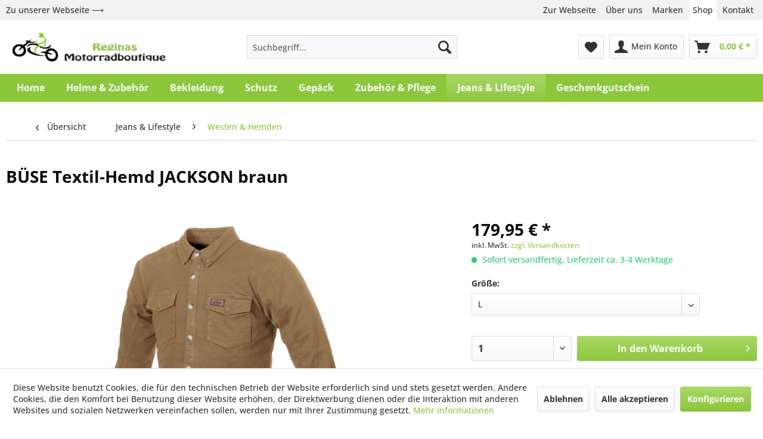

--- FILE ---
content_type: text/html; charset=UTF-8
request_url: https://shop.motorradboutique.de/jeans-lifestyle/westen-hemden/6503/buese-textil-hemd-jackson-braun
body_size: 12482
content:
<!DOCTYPE html> <html class="no-js" lang="de" itemscope="itemscope" itemtype="http://schema.org/WebPage"> <head> <meta charset="utf-8"> <meta name="author" content="" /> <meta name="robots" content="index,follow" /> <meta name="revisit-after" content="15 days" /> <meta name="keywords" content=" Ausstattung strapazierfähiger, Ellbogen SAS-TEC, Elastan. Innenfutter 100%, Baumwolle 2%, Netzinnenfutter. Obermaterial 98%, KEVLAR® atmungsaktives, Stretch-Anteil Dupont™, Baumwolle, 4916). Material strapazierfähige, (ISO, nachrüstbar Sicherheitsnähte, Rückenprotektor, Schultern, Denim, SW-Protektoren, Innentasche. Sicherheit entnehmbare, Außentaschen 1, Innenfutter 4, KEVLAR®, DuPont™" /> <meta name="description" content="Ausstattung strapazierfähiger Denim mit Elastan, wasserabweisend, Reißverschluss und Druckknopfleiste vorne, teilweise 100% DuPont™ KEVLAR® Innenfutt…" /> <meta property="og:type" content="product" /> <meta property="og:site_name" content="Reginas Motorradboutique" /> <meta property="og:url" content="https://shop.motorradboutique.de/jeans-lifestyle/westen-hemden/6503/buese-textil-hemd-jackson-braun" /> <meta property="og:title" content="BÜSE Textil-Hemd JACKSON braun" /> <meta property="og:description" content="Ausstattung strapazierfähiger Denim mit Elastan, wasserabweisend, Reißverschluss und Druckknopfleiste vorne, teilweise 100% DuPont™ KEVLAR®…" /> <meta property="og:image" content="https://shop.motorradboutique.de/media/image/65/74/53/820225-30.jpg" /> <meta property="product:brand" content="BÜSE" /> <meta property="product:price" content="179,95" /> <meta property="product:product_link" content="https://shop.motorradboutique.de/jeans-lifestyle/westen-hemden/6503/buese-textil-hemd-jackson-braun" /> <meta name="twitter:card" content="product" /> <meta name="twitter:site" content="Reginas Motorradboutique" /> <meta name="twitter:title" content="BÜSE Textil-Hemd JACKSON braun" /> <meta name="twitter:description" content="Ausstattung strapazierfähiger Denim mit Elastan, wasserabweisend, Reißverschluss und Druckknopfleiste vorne, teilweise 100% DuPont™ KEVLAR®…" /> <meta name="twitter:image" content="https://shop.motorradboutique.de/media/image/65/74/53/820225-30.jpg" /> <meta itemprop="copyrightHolder" content="Reginas Motorradboutique" /> <meta itemprop="copyrightYear" content="2014" /> <meta itemprop="isFamilyFriendly" content="True" /> <meta itemprop="image" content="https://shop.motorradboutique.de/media/image/b5/68/4a/b_002.jpg" /> <meta name="viewport" content="width=device-width, initial-scale=1.0"> <meta name="mobile-web-app-capable" content="yes"> <meta name="apple-mobile-web-app-title" content="Reginas Motorradboutique"> <meta name="apple-mobile-web-app-capable" content="yes"> <meta name="apple-mobile-web-app-status-bar-style" content="default"> <link rel="apple-touch-icon-precomposed" href="https://shop.motorradboutique.de/media/image/56/f3/a2/l-011.jpg"> <link rel="shortcut icon" href="https://shop.motorradboutique.de/media/unknown/73/03/83/site_favicon_16_1519324102703.ico"> <meta name="msapplication-navbutton-color" content="#8CC63B" /> <meta name="application-name" content="Reginas Motorradboutique" /> <meta name="msapplication-starturl" content="https://shop.motorradboutique.de/" /> <meta name="msapplication-window" content="width=1024;height=768" /> <meta name="msapplication-TileImage" content="https://shop.motorradboutique.de/media/image/56/f3/a2/l-011.jpg"> <meta name="msapplication-TileColor" content="#8CC63B"> <meta name="theme-color" content="#8CC63B" /> <link rel="canonical" href="https://shop.motorradboutique.de/jeans-lifestyle/westen-hemden/6503/buese-textil-hemd-jackson-braun" /> <title itemprop="name">BÜSE Hemd Jackson | Reginas Motorradboutique</title> <link href="/web/cache/1685352416_78407e0d1a7681617d67e4a61a82e6b1.css" media="all" rel="stylesheet" type="text/css" /> </head> <body class="is--ctl-detail is--act-index" > <div class="page-wrap"> <noscript class="noscript-main"> <div class="alert is--warning"> <div class="alert--icon"> <i class="icon--element icon--warning"></i> </div> <div class="alert--content"> Um Reginas&#x20;Motorradboutique in vollem Umfang nutzen zu k&ouml;nnen, empfehlen wir Ihnen Javascript in Ihrem Browser zu aktiveren. </div> </div> </noscript> <section class="website-header"> <div class="container"> <a href="https://www.motorradboutique.de" class="link-to-website" rel="nofollow noopener">Zu unserer Webseite ⟶</a> <ul class="meta-nav"> <li><a href="https://www.motorradboutique.de" rel="nofollow noopener">Zur Webseite</a></li> <li><a href="https://www.motorradboutique.de/newpage" rel="nofollow noopener">Über uns</a></li> <li><a href="https://www.motorradboutique.de/hersteller" rel="nofollow noopener">Marken</a></li> <li class="active"><a href="https://www.motorradboutique.de/shop" rel="nofollow noopener">Shop</a></li> <li><a href="https://www.motorradboutique.de/kontakt" rel="nofollow noopener">Kontakt</a></li> </ul> </div> </section> <header class="header-main"> <div class="container header--navigation"> <div class="logo-main block-group" role="banner"> <div class="logo--shop block"> <a class="logo--link" href="https://shop.motorradboutique.de/" title="Reginas Motorradboutique - zur Startseite wechseln"> <picture> <source srcset="https://shop.motorradboutique.de/media/image/b5/68/4a/b_002.jpg" media="(min-width: 78.75em)"> <source srcset="https://shop.motorradboutique.de/media/image/b5/68/4a/b_002.jpg" media="(min-width: 64em)"> <source srcset="https://shop.motorradboutique.de/media/image/b5/68/4a/b_002.jpg" media="(min-width: 48em)"> <img srcset="https://shop.motorradboutique.de/media/image/b5/68/4a/b_002.jpg" alt="Reginas Motorradboutique - zur Startseite wechseln" /> </picture> </a> </div> </div> <nav class="shop--navigation block-group"> <ul class="navigation--list block-group" role="menubar"> <li class="navigation--entry entry--menu-left" role="menuitem"> <a class="entry--link entry--trigger btn is--icon-left" href="#offcanvas--left" data-offcanvas="true" data-offCanvasSelector=".sidebar-main" aria-label="Menü"> <i class="icon--menu"></i> Menü </a> </li> <li class="navigation--entry entry--search" role="menuitem" data-search="true" aria-haspopup="true" data-minLength="3"> <a class="btn entry--link entry--trigger" href="#show-hide--search" title="Suche anzeigen / schließen" aria-label="Suche anzeigen / schließen"> <i class="icon--search"></i> <span class="search--display">Suchen</span> </a> <form action="/search" method="get" class="main-search--form"> <input type="search" name="sSearch" aria-label="Suchbegriff..." class="main-search--field" autocomplete="off" autocapitalize="off" placeholder="Suchbegriff..." maxlength="30" /> <button type="submit" class="main-search--button" aria-label="Suchen"> <i class="icon--search"></i> <span class="main-search--text">Suchen</span> </button> <div class="form--ajax-loader">&nbsp;</div> </form> <div class="main-search--results"></div> </li>  <li class="navigation--entry entry--notepad" role="menuitem"> <a href="https://shop.motorradboutique.de/note" title="Merkzettel" aria-label="Merkzettel" class="btn"> <i class="icon--heart"></i> </a> </li> <li class="navigation--entry entry--account with-slt" role="menuitem" data-offcanvas="true" data-offCanvasSelector=".account--dropdown-navigation"> <a href="https://shop.motorradboutique.de/account" title="Mein Konto" aria-label="Mein Konto" class="btn is--icon-left entry--link account--link"> <i class="icon--account"></i> <span class="account--display"> Mein Konto </span> </a> <div class="account--dropdown-navigation"> <div class="navigation--smartphone"> <div class="entry--close-off-canvas"> <a href="#close-account-menu" class="account--close-off-canvas" title="Menü schließen" aria-label="Menü schließen"> Menü schließen <i class="icon--arrow-right"></i> </a> </div> </div> <div class="account--menu is--rounded is--personalized"> <span class="navigation--headline"> Mein Konto </span> <div class="account--menu-container"> <ul class="sidebar--navigation navigation--list is--level0 show--active-items"> <li class="navigation--entry"> <span class="navigation--signin"> <a href="https://shop.motorradboutique.de/account#hide-registration" class="blocked--link btn is--primary navigation--signin-btn" data-collapseTarget="#registration" data-action="close"> Anmelden </a> <span class="navigation--register"> oder <a href="https://shop.motorradboutique.de/account#show-registration" class="blocked--link" data-collapseTarget="#registration" data-action="open"> registrieren </a> </span> </span> </li> <li class="navigation--entry"> <a href="https://shop.motorradboutique.de/account" title="Übersicht" class="navigation--link"> Übersicht </a> </li> <li class="navigation--entry"> <a href="https://shop.motorradboutique.de/account/profile" title="Persönliche Daten" class="navigation--link" rel="nofollow"> Persönliche Daten </a> </li> <li class="navigation--entry"> <a href="https://shop.motorradboutique.de/address/index/sidebar/" title="Adressen" class="navigation--link" rel="nofollow"> Adressen </a> </li> <li class="navigation--entry"> <a href="https://shop.motorradboutique.de/account/payment" title="Zahlungsarten" class="navigation--link" rel="nofollow"> Zahlungsarten </a> </li> <li class="navigation--entry"> <a href="https://shop.motorradboutique.de/account/orders" title="Bestellungen" class="navigation--link" rel="nofollow"> Bestellungen </a> </li> <li class="navigation--entry"> <a href="https://shop.motorradboutique.de/account/voucher" title="Meine Gutscheine" class="navigation--link"> Meine Gutscheine </a> </li> <li class="navigation--entry"> <a href="https://shop.motorradboutique.de/account/downloads" title="Sofortdownloads" class="navigation--link" rel="nofollow"> Sofortdownloads </a> </li> <li class="navigation--entry"> <a href="https://shop.motorradboutique.de/note" title="Merkzettel" class="navigation--link" rel="nofollow"> Merkzettel </a> </li> </ul> </div> </div> </div> </li> <li class="navigation--entry entry--cart" role="menuitem"> <a class="btn is--icon-left cart--link" href="https://shop.motorradboutique.de/checkout/cart" title="Warenkorb" aria-label="Warenkorb"> <span class="cart--display"> Warenkorb </span> <span class="badge is--primary is--minimal cart--quantity is--hidden">0</span> <i class="icon--basket"></i> <span class="cart--amount"> 0,00&nbsp;&euro; * </span> </a> <div class="ajax-loader">&nbsp;</div> </li>  </ul> </nav> <div class="container--ajax-cart" data-collapse-cart="true"></div> </div> </header> <nav class="navigation-main"> <div class="container" data-menu-scroller="true" data-listSelector=".navigation--list.container" data-viewPortSelector=".navigation--list-wrapper"> <div class="navigation--list-wrapper"> <ul class="navigation--list container" role="menubar" itemscope="itemscope" itemtype="https://schema.org/SiteNavigationElement"> <li class="navigation--entry is--home" role="menuitem"><a class="navigation--link is--first" href="https://shop.motorradboutique.de/" title="Home" aria-label="Home" itemprop="url"><span itemprop="name">Home</span></a></li><li class="navigation--entry" role="menuitem"><a class="navigation--link" href="https://shop.motorradboutique.de/helme-zubehoer/" title="Helme & Zubehör" aria-label="Helme & Zubehör" itemprop="url"><span itemprop="name">Helme & Zubehör</span></a></li><li class="navigation--entry" role="menuitem"><a class="navigation--link" href="https://shop.motorradboutique.de/bekleidung/" title="Bekleidung" aria-label="Bekleidung" itemprop="url"><span itemprop="name">Bekleidung</span></a></li><li class="navigation--entry" role="menuitem"><a class="navigation--link" href="https://shop.motorradboutique.de/schutz/" title="Schutz" aria-label="Schutz" itemprop="url"><span itemprop="name">Schutz</span></a></li><li class="navigation--entry" role="menuitem"><a class="navigation--link" href="https://shop.motorradboutique.de/gepaeck/" title="Gepäck" aria-label="Gepäck" itemprop="url"><span itemprop="name">Gepäck</span></a></li><li class="navigation--entry" role="menuitem"><a class="navigation--link" href="https://shop.motorradboutique.de/zubehoer-pflege/" title="Zubehör & Pflege" aria-label="Zubehör & Pflege" itemprop="url"><span itemprop="name">Zubehör & Pflege</span></a></li><li class="navigation--entry is--active" role="menuitem"><a class="navigation--link is--active" href="https://shop.motorradboutique.de/jeans-lifestyle/" title="Jeans & Lifestyle" aria-label="Jeans & Lifestyle" itemprop="url"><span itemprop="name">Jeans & Lifestyle</span></a></li><li class="navigation--entry" role="menuitem"><a class="navigation--link" href="https://shop.motorradboutique.de/geschenkgutschein/" title="Geschenkgutschein" aria-label="Geschenkgutschein" itemprop="url"><span itemprop="name">Geschenkgutschein</span></a></li> </ul> </div> </div> </nav> <section class="content-main container block-group"> <nav class="content--breadcrumb block"> <a class="breadcrumb--button breadcrumb--link" href="https://shop.motorradboutique.de/jeans-lifestyle/westen-hemden/" title="Übersicht"> <i class="icon--arrow-left"></i> <span class="breadcrumb--title">Übersicht</span> </a> <ul class="breadcrumb--list" role="menu" itemscope itemtype="https://schema.org/BreadcrumbList"> <li role="menuitem" class="breadcrumb--entry" itemprop="itemListElement" itemscope itemtype="https://schema.org/ListItem"> <a class="breadcrumb--link" href="https://shop.motorradboutique.de/jeans-lifestyle/" title="Jeans &amp; Lifestyle" itemprop="item"> <link itemprop="url" href="https://shop.motorradboutique.de/jeans-lifestyle/" /> <span class="breadcrumb--title" itemprop="name">Jeans & Lifestyle</span> </a> <meta itemprop="position" content="0" /> </li> <li role="none" class="breadcrumb--separator"> <i class="icon--arrow-right"></i> </li> <li role="menuitem" class="breadcrumb--entry is--active" itemprop="itemListElement" itemscope itemtype="https://schema.org/ListItem"> <a class="breadcrumb--link" href="https://shop.motorradboutique.de/jeans-lifestyle/westen-hemden/" title="Westen &amp; Hemden" itemprop="item"> <link itemprop="url" href="https://shop.motorradboutique.de/jeans-lifestyle/westen-hemden/" /> <span class="breadcrumb--title" itemprop="name">Westen & Hemden</span> </a> <meta itemprop="position" content="1" /> </li> </ul> </nav> <nav class="product--navigation"> <a href="#" class="navigation--link link--prev"> <div class="link--prev-button"> <span class="link--prev-inner">Zurück</span> </div> <div class="image--wrapper"> <div class="image--container"></div> </div> </a> <a href="#" class="navigation--link link--next"> <div class="link--next-button"> <span class="link--next-inner">Vor</span> </div> <div class="image--wrapper"> <div class="image--container"></div> </div> </a> </nav> <div class="content-main--inner"> <div id='cookie-consent' class='off-canvas is--left block-transition' data-cookie-consent-manager='true'> <div class='cookie-consent--header cookie-consent--close'> Cookie-Einstellungen <i class="icon--arrow-right"></i> </div> <div class='cookie-consent--description'> Diese Website benutzt Cookies, die für den technischen Betrieb der Website erforderlich sind und stets gesetzt werden. Andere Cookies, die den Komfort bei Benutzung dieser Website erhöhen, der Direktwerbung dienen oder die Interaktion mit anderen Websites und sozialen Netzwerken vereinfachen sollen, werden nur mit Ihrer Zustimmung gesetzt. </div> <div class='cookie-consent--configuration'> <div class='cookie-consent--configuration-header'> <div class='cookie-consent--configuration-header-text'>Konfiguration</div> </div> <div class='cookie-consent--configuration-main'> <div class='cookie-consent--group'> <input type="hidden" class="cookie-consent--group-name" value="technical" /> <label class="cookie-consent--group-state cookie-consent--state-input cookie-consent--required"> <input type="checkbox" name="technical-state" class="cookie-consent--group-state-input" disabled="disabled" checked="checked"/> <span class="cookie-consent--state-input-element"></span> </label> <div class='cookie-consent--group-title' data-collapse-panel='true' data-contentSiblingSelector=".cookie-consent--group-container"> <div class="cookie-consent--group-title-label cookie-consent--state-label"> Technisch erforderlich </div> <span class="cookie-consent--group-arrow is-icon--right"> <i class="icon--arrow-right"></i> </span> </div> <div class='cookie-consent--group-container'> <div class='cookie-consent--group-description'> Diese Cookies sind für die Grundfunktionen des Shops notwendig. </div> <div class='cookie-consent--cookies-container'> <div class='cookie-consent--cookie'> <input type="hidden" class="cookie-consent--cookie-name" value="cookieDeclined" /> <label class="cookie-consent--cookie-state cookie-consent--state-input cookie-consent--required"> <input type="checkbox" name="cookieDeclined-state" class="cookie-consent--cookie-state-input" disabled="disabled" checked="checked" /> <span class="cookie-consent--state-input-element"></span> </label> <div class='cookie--label cookie-consent--state-label'> "Alle Cookies ablehnen" Cookie </div> </div> <div class='cookie-consent--cookie'> <input type="hidden" class="cookie-consent--cookie-name" value="allowCookie" /> <label class="cookie-consent--cookie-state cookie-consent--state-input cookie-consent--required"> <input type="checkbox" name="allowCookie-state" class="cookie-consent--cookie-state-input" disabled="disabled" checked="checked" /> <span class="cookie-consent--state-input-element"></span> </label> <div class='cookie--label cookie-consent--state-label'> "Alle Cookies annehmen" Cookie </div> </div> <div class='cookie-consent--cookie'> <input type="hidden" class="cookie-consent--cookie-name" value="shop" /> <label class="cookie-consent--cookie-state cookie-consent--state-input cookie-consent--required"> <input type="checkbox" name="shop-state" class="cookie-consent--cookie-state-input" disabled="disabled" checked="checked" /> <span class="cookie-consent--state-input-element"></span> </label> <div class='cookie--label cookie-consent--state-label'> Ausgewählter Shop </div> </div> <div class='cookie-consent--cookie'> <input type="hidden" class="cookie-consent--cookie-name" value="csrf_token" /> <label class="cookie-consent--cookie-state cookie-consent--state-input cookie-consent--required"> <input type="checkbox" name="csrf_token-state" class="cookie-consent--cookie-state-input" disabled="disabled" checked="checked" /> <span class="cookie-consent--state-input-element"></span> </label> <div class='cookie--label cookie-consent--state-label'> CSRF-Token </div> </div> <div class='cookie-consent--cookie'> <input type="hidden" class="cookie-consent--cookie-name" value="cookiePreferences" /> <label class="cookie-consent--cookie-state cookie-consent--state-input cookie-consent--required"> <input type="checkbox" name="cookiePreferences-state" class="cookie-consent--cookie-state-input" disabled="disabled" checked="checked" /> <span class="cookie-consent--state-input-element"></span> </label> <div class='cookie--label cookie-consent--state-label'> Cookie-Einstellungen </div> </div> <div class='cookie-consent--cookie'> <input type="hidden" class="cookie-consent--cookie-name" value="x-cache-context-hash" /> <label class="cookie-consent--cookie-state cookie-consent--state-input cookie-consent--required"> <input type="checkbox" name="x-cache-context-hash-state" class="cookie-consent--cookie-state-input" disabled="disabled" checked="checked" /> <span class="cookie-consent--state-input-element"></span> </label> <div class='cookie--label cookie-consent--state-label'> Individuelle Preise </div> </div> <div class='cookie-consent--cookie'> <input type="hidden" class="cookie-consent--cookie-name" value="slt" /> <label class="cookie-consent--cookie-state cookie-consent--state-input cookie-consent--required"> <input type="checkbox" name="slt-state" class="cookie-consent--cookie-state-input" disabled="disabled" checked="checked" /> <span class="cookie-consent--state-input-element"></span> </label> <div class='cookie--label cookie-consent--state-label'> Kunden-Wiedererkennung </div> </div> <div class='cookie-consent--cookie'> <input type="hidden" class="cookie-consent--cookie-name" value="nocache" /> <label class="cookie-consent--cookie-state cookie-consent--state-input cookie-consent--required"> <input type="checkbox" name="nocache-state" class="cookie-consent--cookie-state-input" disabled="disabled" checked="checked" /> <span class="cookie-consent--state-input-element"></span> </label> <div class='cookie--label cookie-consent--state-label'> Kundenspezifisches Caching </div> </div> <div class='cookie-consent--cookie'> <input type="hidden" class="cookie-consent--cookie-name" value="paypal-cookies" /> <label class="cookie-consent--cookie-state cookie-consent--state-input cookie-consent--required"> <input type="checkbox" name="paypal-cookies-state" class="cookie-consent--cookie-state-input" disabled="disabled" checked="checked" /> <span class="cookie-consent--state-input-element"></span> </label> <div class='cookie--label cookie-consent--state-label'> PayPal-Zahlungen </div> </div> <div class='cookie-consent--cookie'> <input type="hidden" class="cookie-consent--cookie-name" value="session" /> <label class="cookie-consent--cookie-state cookie-consent--state-input cookie-consent--required"> <input type="checkbox" name="session-state" class="cookie-consent--cookie-state-input" disabled="disabled" checked="checked" /> <span class="cookie-consent--state-input-element"></span> </label> <div class='cookie--label cookie-consent--state-label'> Session </div> </div> <div class='cookie-consent--cookie'> <input type="hidden" class="cookie-consent--cookie-name" value="currency" /> <label class="cookie-consent--cookie-state cookie-consent--state-input cookie-consent--required"> <input type="checkbox" name="currency-state" class="cookie-consent--cookie-state-input" disabled="disabled" checked="checked" /> <span class="cookie-consent--state-input-element"></span> </label> <div class='cookie--label cookie-consent--state-label'> Währungswechsel </div> </div> </div> </div> </div> <div class='cookie-consent--group'> <input type="hidden" class="cookie-consent--group-name" value="comfort" /> <label class="cookie-consent--group-state cookie-consent--state-input"> <input type="checkbox" name="comfort-state" class="cookie-consent--group-state-input"/> <span class="cookie-consent--state-input-element"></span> </label> <div class='cookie-consent--group-title' data-collapse-panel='true' data-contentSiblingSelector=".cookie-consent--group-container"> <div class="cookie-consent--group-title-label cookie-consent--state-label"> Komfortfunktionen </div> <span class="cookie-consent--group-arrow is-icon--right"> <i class="icon--arrow-right"></i> </span> </div> <div class='cookie-consent--group-container'> <div class='cookie-consent--group-description'> Diese Cookies werden genutzt um das Einkaufserlebnis noch ansprechender zu gestalten, beispielsweise für die Wiedererkennung des Besuchers. </div> <div class='cookie-consent--cookies-container'> <div class='cookie-consent--cookie'> <input type="hidden" class="cookie-consent--cookie-name" value="sUniqueID" /> <label class="cookie-consent--cookie-state cookie-consent--state-input"> <input type="checkbox" name="sUniqueID-state" class="cookie-consent--cookie-state-input" /> <span class="cookie-consent--state-input-element"></span> </label> <div class='cookie--label cookie-consent--state-label'> Merkzettel </div> </div> </div> </div> </div> <div class='cookie-consent--group'> <input type="hidden" class="cookie-consent--group-name" value="statistics" /> <label class="cookie-consent--group-state cookie-consent--state-input"> <input type="checkbox" name="statistics-state" class="cookie-consent--group-state-input"/> <span class="cookie-consent--state-input-element"></span> </label> <div class='cookie-consent--group-title' data-collapse-panel='true' data-contentSiblingSelector=".cookie-consent--group-container"> <div class="cookie-consent--group-title-label cookie-consent--state-label"> Statistik & Tracking </div> <span class="cookie-consent--group-arrow is-icon--right"> <i class="icon--arrow-right"></i> </span> </div> <div class='cookie-consent--group-container'> <div class='cookie-consent--cookies-container'> <div class='cookie-consent--cookie'> <input type="hidden" class="cookie-consent--cookie-name" value="x-ua-device" /> <label class="cookie-consent--cookie-state cookie-consent--state-input"> <input type="checkbox" name="x-ua-device-state" class="cookie-consent--cookie-state-input" /> <span class="cookie-consent--state-input-element"></span> </label> <div class='cookie--label cookie-consent--state-label'> Endgeräteerkennung </div> </div> <div class='cookie-consent--cookie'> <input type="hidden" class="cookie-consent--cookie-name" value="partner" /> <label class="cookie-consent--cookie-state cookie-consent--state-input"> <input type="checkbox" name="partner-state" class="cookie-consent--cookie-state-input" /> <span class="cookie-consent--state-input-element"></span> </label> <div class='cookie--label cookie-consent--state-label'> Partnerprogramm </div> </div> </div> </div> </div> </div> </div> <div class="cookie-consent--save"> <input class="cookie-consent--save-button btn is--primary" type="button" value="Einstellungen speichern" /> </div> </div> <aside class="sidebar-main off-canvas"> <div class="navigation--smartphone"> <ul class="navigation--list "> <li class="navigation--entry entry--close-off-canvas"> <a href="#close-categories-menu" title="Menü schließen" class="navigation--link"> Menü schließen <i class="icon--arrow-right"></i> </a> </li> </ul> <div class="mobile--switches">   </div> </div> <div class="sidebar--categories-wrapper" data-subcategory-nav="true" data-mainCategoryId="3" data-categoryId="35" data-fetchUrl="/widgets/listing/getCategory/categoryId/35"> <div class="categories--headline navigation--headline"> Kategorien </div> <div class="sidebar--categories-navigation"> <ul class="sidebar--navigation categories--navigation navigation--list is--drop-down is--level0 is--rounded" role="menu"> <li class="navigation--entry has--sub-children" role="menuitem"> <a class="navigation--link link--go-forward" href="https://shop.motorradboutique.de/helme-zubehoer/" data-categoryId="5" data-fetchUrl="/widgets/listing/getCategory/categoryId/5" title="Helme &amp; Zubehör" > Helme & Zubehör <span class="is--icon-right"> <i class="icon--arrow-right"></i> </span> </a> </li> <li class="navigation--entry has--sub-children" role="menuitem"> <a class="navigation--link link--go-forward" href="https://shop.motorradboutique.de/bekleidung/" data-categoryId="6" data-fetchUrl="/widgets/listing/getCategory/categoryId/6" title="Bekleidung" > Bekleidung <span class="is--icon-right"> <i class="icon--arrow-right"></i> </span> </a> </li> <li class="navigation--entry has--sub-children" role="menuitem"> <a class="navigation--link link--go-forward" href="https://shop.motorradboutique.de/schutz/" data-categoryId="7" data-fetchUrl="/widgets/listing/getCategory/categoryId/7" title="Schutz" > Schutz <span class="is--icon-right"> <i class="icon--arrow-right"></i> </span> </a> </li> <li class="navigation--entry" role="menuitem"> <a class="navigation--link" href="https://shop.motorradboutique.de/gepaeck/" data-categoryId="8" data-fetchUrl="/widgets/listing/getCategory/categoryId/8" title="Gepäck" > Gepäck </a> </li> <li class="navigation--entry has--sub-children" role="menuitem"> <a class="navigation--link link--go-forward" href="https://shop.motorradboutique.de/zubehoer-pflege/" data-categoryId="9" data-fetchUrl="/widgets/listing/getCategory/categoryId/9" title="Zubehör &amp; Pflege" > Zubehör & Pflege <span class="is--icon-right"> <i class="icon--arrow-right"></i> </span> </a> </li> <li class="navigation--entry is--active has--sub-categories has--sub-children" role="menuitem"> <a class="navigation--link is--active has--sub-categories link--go-forward" href="https://shop.motorradboutique.de/jeans-lifestyle/" data-categoryId="10" data-fetchUrl="/widgets/listing/getCategory/categoryId/10" title="Jeans &amp; Lifestyle" > Jeans & Lifestyle <span class="is--icon-right"> <i class="icon--arrow-right"></i> </span> </a> <ul class="sidebar--navigation categories--navigation navigation--list is--level1 is--rounded" role="menu"> <li class="navigation--entry" role="menuitem"> <a class="navigation--link" href="https://shop.motorradboutique.de/jeans-lifestyle/jeans/" data-categoryId="33" data-fetchUrl="/widgets/listing/getCategory/categoryId/33" title="Jeans" > Jeans </a> </li> <li class="navigation--entry" role="menuitem"> <a class="navigation--link" href="https://shop.motorradboutique.de/jeans-lifestyle/jacken-hoodies/" data-categoryId="34" data-fetchUrl="/widgets/listing/getCategory/categoryId/34" title="Jacken &amp; Hoodies" > Jacken & Hoodies </a> </li> <li class="navigation--entry is--active" role="menuitem"> <a class="navigation--link is--active" href="https://shop.motorradboutique.de/jeans-lifestyle/westen-hemden/" data-categoryId="35" data-fetchUrl="/widgets/listing/getCategory/categoryId/35" title="Westen &amp; Hemden" > Westen & Hemden </a> </li> <li class="navigation--entry" role="menuitem"> <a class="navigation--link" href="https://shop.motorradboutique.de/jeans-lifestyle/shirts/" data-categoryId="36" data-fetchUrl="/widgets/listing/getCategory/categoryId/36" title="Shirts" > Shirts </a> </li> <li class="navigation--entry" role="menuitem"> <a class="navigation--link" href="https://shop.motorradboutique.de/jeans-lifestyle/caps/" data-categoryId="37" data-fetchUrl="/widgets/listing/getCategory/categoryId/37" title="Caps" > Caps </a> </li> <li class="navigation--entry" role="menuitem"> <a class="navigation--link" href="https://shop.motorradboutique.de/jeans-lifestyle/tubes/" data-categoryId="38" data-fetchUrl="/widgets/listing/getCategory/categoryId/38" title="Tubes" > Tubes </a> </li> <li class="navigation--entry" role="menuitem"> <a class="navigation--link" href="https://shop.motorradboutique.de/jeans-lifestyle/schuhe/" data-categoryId="39" data-fetchUrl="/widgets/listing/getCategory/categoryId/39" title="Schuhe" > Schuhe </a> </li> <li class="navigation--entry" role="menuitem"> <a class="navigation--link" href="https://shop.motorradboutique.de/jeans-lifestyle/sonstiges/" data-categoryId="40" data-fetchUrl="/widgets/listing/getCategory/categoryId/40" title="Sonstiges" > Sonstiges </a> </li> </ul> </li> <li class="navigation--entry" role="menuitem"> <a class="navigation--link" href="https://shop.motorradboutique.de/geschenkgutschein/" data-categoryId="78" data-fetchUrl="/widgets/listing/getCategory/categoryId/78" title="Geschenkgutschein" > Geschenkgutschein </a> </li> </ul> </div> <div class="shop-sites--container is--rounded"> <div class="shop-sites--headline navigation--headline"> Informationen </div> <ul class="shop-sites--navigation sidebar--navigation navigation--list is--drop-down is--level0" role="menu"> <li class="navigation--entry" role="menuitem"> <a class="navigation--link" href="https://www.motorradboutique.de/newpage" title="Über uns" data-categoryId="9" data-fetchUrl="/widgets/listing/getCustomPage/pageId/9" target="_blank" rel="nofollow noopener"> Über uns </a> </li> <li class="navigation--entry" role="menuitem"> <a class="navigation--link" href="https://shop.motorradboutique.de/kontaktformular" title="Kontakt" data-categoryId="1" data-fetchUrl="/widgets/listing/getCustomPage/pageId/1" target="_self"> Kontakt </a> </li> <li class="navigation--entry" role="menuitem"> <a class="navigation--link" href="https://shop.motorradboutique.de/versand-und-zahlungsbedingungen" title="Versand und Zahlungsbedingungen" data-categoryId="6" data-fetchUrl="/widgets/listing/getCustomPage/pageId/6" > Versand und Zahlungsbedingungen </a> </li> <li class="navigation--entry" role="menuitem"> <a class="navigation--link" href="https://shop.motorradboutique.de/widerrufsrecht" title="Widerrufsrecht" data-categoryId="8" data-fetchUrl="/widgets/listing/getCustomPage/pageId/8" > Widerrufsrecht </a> </li> <li class="navigation--entry" role="menuitem"> <a class="navigation--link" href="https://shop.motorradboutique.de/datenschutz" title="Datenschutz" data-categoryId="7" data-fetchUrl="/widgets/listing/getCustomPage/pageId/7" target="_parent"> Datenschutz </a> </li> <li class="navigation--entry" role="menuitem"> <a class="navigation--link" href="/media/pdf/e8/8c/58/Widerrufsformular.pdf" title="Widerrufsformular" data-categoryId="45" data-fetchUrl="/widgets/listing/getCustomPage/pageId/45" target="_blank"> Widerrufsformular </a> </li> <li class="navigation--entry" role="menuitem"> <a class="navigation--link" href="https://shop.motorradboutique.de/agb" title="AGB" data-categoryId="4" data-fetchUrl="/widgets/listing/getCustomPage/pageId/4" > AGB </a> </li> <li class="navigation--entry" role="menuitem"> <a class="navigation--link" href="https://shop.motorradboutique.de/batterieverordnung" title="Batterieverordnung" data-categoryId="46" data-fetchUrl="/widgets/listing/getCustomPage/pageId/46" > Batterieverordnung </a> </li> <li class="navigation--entry" role="menuitem"> <a class="navigation--link" href="https://www.motorradboutique.de/impressum" title="Impressum" data-categoryId="3" data-fetchUrl="/widgets/listing/getCustomPage/pageId/3" target="_blank" rel="nofollow noopener"> Impressum </a> </li> </ul> </div> <div class="panel is--rounded paypal--sidebar"> <div class="panel--body is--wide paypal--sidebar-inner"> <div data-paypalUnifiedInstallmentsBanner="true" data-ratio="1x1" data-currency="EUR" data-buyerCountry="DE" > </div> </div> </div> </div> </aside> <div class="content--wrapper"> <div class="content product--details" itemscope itemtype="https://schema.org/Product" data-product-navigation="/widgets/listing/productNavigation" data-category-id="35" data-main-ordernumber="820225-30" data-ajax-wishlist="true" data-compare-ajax="true" data-ajax-variants-container="true"> <header class="product--header"> <div class="product--info"> <h1 class="product--title" itemprop="name"> BÜSE Textil-Hemd JACKSON braun </h1> <div class="product--rating-container"> <a href="#product--publish-comment" class="product--rating-link" rel="nofollow" title="Bewertung abgeben"> <span class="product--rating"> </span> </a> </div> </div> </header> <div class="product--detail-upper block-group"> <div class="product--image-container image-slider product--image-zoom" data-image-slider="true" data-image-gallery="true" data-maxZoom="0" data-thumbnails=".image--thumbnails" > <div class="image-slider--container no--thumbnails"> <div class="image-slider--slide"> <div class="image--box image-slider--item"> <span class="image--element" data-img-large="https://shop.motorradboutique.de/media/image/89/34/75/820225-30_1280x1280.jpg" data-img-small="https://shop.motorradboutique.de/media/image/27/1a/e6/820225-30_200x200.jpg" data-img-original="https://shop.motorradboutique.de/media/image/65/74/53/820225-30.jpg" data-alt="BÜSE Textil-Hemd JACKSON braun"> <span class="image--media"> <img srcset="https://shop.motorradboutique.de/media/image/75/18/78/820225-30_600x600.jpg, https://shop.motorradboutique.de/media/image/96/8f/28/820225-30_600x600@2x.jpg 2x" src="https://shop.motorradboutique.de/media/image/75/18/78/820225-30_600x600.jpg" alt="BÜSE Textil-Hemd JACKSON braun" itemprop="image" /> </span> </span> </div> </div> </div> </div> <div class="product--buybox block"> <div class="is--hidden" itemprop="brand" itemtype="https://schema.org/Brand" itemscope> <meta itemprop="name" content="BÜSE" /> </div> <div itemprop="offers" itemscope itemtype="https://schema.org/Offer" class="buybox--inner"> <meta itemprop="priceCurrency" content="EUR"/> <span itemprop="priceSpecification" itemscope itemtype="https://schema.org/PriceSpecification"> <meta itemprop="valueAddedTaxIncluded" content="true"/> </span> <meta itemprop="url" content="https://shop.motorradboutique.de/jeans-lifestyle/westen-hemden/6503/buese-textil-hemd-jackson-braun"/> <div class="product--price price--default"> <span class="price--content content--default"> <meta itemprop="price" content="179.95"> 179,95&nbsp;&euro; * </span> </div> <p class="product--tax" data-content="" data-modalbox="true" data-targetSelector="a" data-mode="ajax"> inkl. MwSt. <a title="Versandkosten" href="https://shop.motorradboutique.de/versand-und-zahlungsbedingungen" style="text-decoration:underline">zzgl. Versandkosten</a> </p> <div class="product--delivery"> <link itemprop="availability" href="https://schema.org/InStock" /> <p class="delivery--information"> <span class="delivery--text delivery--text-available"> <i class="delivery--status-icon delivery--status-available"></i> Sofort versandfertig, Lieferzeit ca. 3-4 Werktage </span> </p> </div> <div class="product--configurator"> <form method="post" action="https://shop.motorradboutique.de/jeans-lifestyle/westen-hemden/6503/buese-textil-hemd-jackson-braun?c=35" class="configurator--form upprice--form"> <p class="configurator--label">Größe:</p> <div class="select-field"> <select name="group[1]" data-ajax-select-variants="true"> <option selected="selected" value="33"> L </option> </select> </div> <noscript> <input name="recalc" type="submit" value="Auswählen" /> </noscript> </form> </div> <form name="sAddToBasket" method="post" action="https://shop.motorradboutique.de/checkout/addArticle" class="buybox--form" data-add-article="true" data-eventName="submit"> <input type="hidden" name="sActionIdentifier" value=""/> <input type="hidden" name="sAddAccessories" id="sAddAccessories" value=""/> <input type="hidden" name="sAdd" value="820225-30"/> <div data-paypalUnifiedInstallmentsBanner="true" data-amount="179.95" data-currency="EUR" data-buyerCountry="DE" class="paypal-unified-installments-banner--product-detail"> </div> <div class="buybox--button-container block-group"> <div class="buybox--quantity block"> <div class="select-field"> <select id="sQuantity" name="sQuantity" class="quantity--select"> <option value="1">1</option> </select> </div> </div> <button class="buybox--button block btn is--primary is--icon-right is--center is--large" name="In den Warenkorb"> <span class="buy-btn--cart-add">In den</span> <span class="buy-btn--cart-text">Warenkorb</span> <i class="icon--arrow-right"></i> </button> </div> </form> <nav class="product--actions"> <form action="https://shop.motorradboutique.de/compare/add_article/articleID/6503" method="post" class="action--form"> <button type="submit" data-product-compare-add="true" title="Vergleichen" class="action--link action--compare"> <i class="icon--compare"></i> Vergleichen </button> </form> <form action="https://shop.motorradboutique.de/note/add/ordernumber/820225-30" method="post" class="action--form"> <button type="submit" class="action--link link--notepad" title="Auf den Merkzettel" data-ajaxUrl="https://shop.motorradboutique.de/note/ajaxAdd/ordernumber/820225-30" data-text="Gemerkt"> <i class="icon--heart"></i> <span class="action--text">Merken</span> </button> </form> <a href="#content--product-reviews" data-show-tab="true" class="action--link link--publish-comment" rel="nofollow" title="Bewertung abgeben"> <i class="icon--star"></i> Bewerten </a> </nav> </div> <ul class="product--base-info list--unstyled"> <li class="base-info--entry entry--sku"> <strong class="entry--label"> Artikel-Nr.: </strong> <meta itemprop="productID" content="37754"/> <span class="entry--content" itemprop="sku"> 820225-30 </span> </li> </ul> </div> </div> <div class="tab-menu--product"> <div class="tab--navigation"> <a href="#" class="tab--link" title="Beschreibung" data-tabName="description">Beschreibung</a> <a href="#" class="tab--link" title="Bewertungen" data-tabName="rating"> Bewertungen <span class="product--rating-count">0</span> </a> </div> <div class="tab--container-list"> <div class="tab--container"> <div class="tab--header"> <a href="#" class="tab--title" title="Beschreibung">Beschreibung</a> </div> <div class="tab--preview"> Ausstattung strapazierfähiger Denim mit Elastan, wasserabweisend, Reißverschluss und...<a href="#" class="tab--link" title=" mehr"> mehr</a> </div> <div class="tab--content"> <div class="buttons--off-canvas"> <a href="#" title="Menü schließen" class="close--off-canvas"> <i class="icon--arrow-left"></i> Menü schließen </a> </div> <div class="content--description"> <div class="content--title"> Produktinformationen "BÜSE Textil-Hemd JACKSON braun" </div> <div class="product--description" itemprop="description"> <div id="description" class="textstyles text-word-wrap"> <ul> <li>Ausstattung <ul> <li>strapazierfähiger Denim mit Elastan,</li> <li>wasserabweisend,</li> <li>Reißverschluss und Druckknopfleiste vorne,</li> <li>teilweise 100% DuPont™ KEVLAR® Innenfutter,</li> <li>4 Außentaschen,</li> <li>1 Innentasche.</li> </ul> </li> </ul> <ul> <li>Sicherheit <ul> <li>entnehmbare SW-Protektoren an Schultern und Ellbogen,</li> <li>SAS-TEC Rückenprotektor nachrüstbar,</li> <li>Sicherheitsnähte (ISO 4916).</li> </ul> </li> </ul> <ul> <li>Material <ul> <li>strapazierfähige Baumwolle mit Stretch-Anteil,</li> <li>Dupont™ KEVLAR®,</li> <li>atmungsaktives Netzinnenfutter.</li> </ul> </li> </ul> <ul> <li>Obermaterial <ul> <li>98% Baumwolle,</li> <li>2% Elastan.</li> </ul> </li> </ul> <ul> <li>Innenfutter <ul> <li>100% Polyester.</li> </ul> <div>&nbsp;</div> </li> </ul> </div> </div> <div class="content--title"> Weiterführende Links zu "BÜSE Textil-Hemd JACKSON braun" </div> <ul class="content--list list--unstyled"> <li class="list--entry"> <a href="https://shop.motorradboutique.de/anfrage-formular?sInquiry=detail&sOrdernumber=820225-30" rel="nofollow" class="content--link link--contact" title="Fragen zum Artikel?"> <i class="icon--arrow-right"></i> Fragen zum Artikel? </a> </li> <li class="list--entry"> <a href="https://shop.motorradboutique.de/buese/" target="_parent" class="content--link link--supplier" title="Weitere Artikel von BÜSE"> <i class="icon--arrow-right"></i> Weitere Artikel von BÜSE </a> </li> </ul> </div> </div> </div> <div class="tab--container"> <div class="tab--header"> <a href="#" class="tab--title" title="Bewertungen">Bewertungen</a> <span class="product--rating-count">0</span> </div> <div class="tab--preview"> Bewertungen lesen, schreiben und diskutieren...<a href="#" class="tab--link" title=" mehr"> mehr</a> </div> <div id="tab--product-comment" class="tab--content"> <div class="buttons--off-canvas"> <a href="#" title="Menü schließen" class="close--off-canvas"> <i class="icon--arrow-left"></i> Menü schließen </a> </div> <div class="content--product-reviews" id="detail--product-reviews"> <div class="content--title"> Kundenbewertungen für "BÜSE Textil-Hemd JACKSON braun" </div> <div class="review--form-container"> <div id="product--publish-comment" class="content--title"> Bewertung schreiben </div> <div class="alert is--warning is--rounded"> <div class="alert--icon"> <i class="icon--element icon--warning"></i> </div> <div class="alert--content"> Bewertungen werden nach Überprüfung freigeschaltet. </div> </div> <form method="post" action="https://shop.motorradboutique.de/jeans-lifestyle/westen-hemden/6503/buese-textil-hemd-jackson-braun?action=rating&amp;c=35#detail--product-reviews" class="content--form review--form"> <input name="sVoteName" type="text" value="" class="review--field" aria-label="Ihr Name" placeholder="Ihr Name" /> <input name="sVoteSummary" type="text" value="" id="sVoteSummary" class="review--field" aria-label="Zusammenfassung" placeholder="Zusammenfassung*" required="required" aria-required="true" /> <div class="field--select review--field select-field"> <select name="sVoteStars" aria-label="Bewertung abgeben"> <option value="10">10 sehr gut</option> <option value="9">9</option> <option value="8">8</option> <option value="7">7</option> <option value="6">6</option> <option value="5">5</option> <option value="4">4</option> <option value="3">3</option> <option value="2">2</option> <option value="1">1 sehr schlecht</option> </select> </div> <textarea name="sVoteComment" placeholder="Ihre Meinung" cols="3" rows="2" class="review--field" aria-label="Ihre Meinung"></textarea> <div> <div class="captcha--placeholder" data-captcha="true" data-src="/widgets/Captcha/getCaptchaByName/captchaName/default" data-errorMessage="Bitte füllen Sie das Captcha-Feld korrekt aus." data-hasError="true"> </div> <input type="hidden" name="captchaName" value="default" /> </div> <p class="review--notice"> Die mit einem * markierten Felder sind Pflichtfelder. </p> <p class="privacy-information block-group"> Ich habe die <a title="Datenschutzbestimmungen" href="https://shop.motorradboutique.de/datenschutz" target="_blank">Datenschutzbestimmungen</a> zur Kenntnis genommen. </p> <div class="review--actions"> <button type="submit" class="btn is--primary" name="Submit"> Speichern </button> </div> </form> </div> </div> </div> </div> </div> </div> <div class="tab-menu--cross-selling"> <div class="tab--navigation"> <a href="#content--also-bought" title="Kunden kauften auch" class="tab--link">Kunden kauften auch</a> <a href="#content--customer-viewed" title="Kunden haben sich ebenfalls angesehen" class="tab--link">Kunden haben sich ebenfalls angesehen</a> </div> <div class="tab--container-list"> <div class="tab--container" data-tab-id="alsobought"> <div class="tab--header"> <a href="#" class="tab--title" title="Kunden kauften auch">Kunden kauften auch</a> </div> <div class="tab--content content--also-bought"> </div> </div> <div class="tab--container" data-tab-id="alsoviewed"> <div class="tab--header"> <a href="#" class="tab--title" title="Kunden haben sich ebenfalls angesehen">Kunden haben sich ebenfalls angesehen</a> </div> <div class="tab--content content--also-viewed"> </div> </div> </div> </div> </div> </div> <div class="last-seen-products is--hidden" data-last-seen-products="true"> <div class="last-seen-products--title"> Zuletzt angesehen </div> <div class="last-seen-products--slider product-slider" data-product-slider="true"> <div class="last-seen-products--container product-slider--container"></div> </div> </div> </div> </section> <section class="pre-footer"> <p>Seit 1986 Fachhandel für Motorradbekleidung – nutzen auch Sie unsere Erfahrung!</p> <p style="font-weight:400"><small>Ein noch größeres Sortiment haben wir in unserem Ladengeschäft in Fellbach bei Stuttgart. Besuchen Sie uns gerne vor Ort.</p></small> </section> <footer class="footer-main"> <div class="container"> <div class="footer--columns block-group"> <div class="footer--column column--menu is--first block"> <div class="column--headline">Reginas Motorradboutique</div> <p> Inh. Regina Klett<br> Stuttgarter Straße 68<br> D - 70736 Fellbach </p> <p> <strong>Telefon:</strong> +49 (0)711 54898258<br> <strong>E-Mail:</strong> info@motorradboutique.de </p> </div> <div class="footer--column column--menu block"> <div class="column--headline">Shop Service</div> <nav class="column--navigation column--content"> <ul class="navigation--list" role="menu"> <li class="navigation--entry" role="menuitem"> <a class="navigation--link" href="https://shop.motorradboutique.de/kontaktformular" title="Kontakt" target="_self"> Kontakt </a> </li> <li class="navigation--entry" role="menuitem"> <a class="navigation--link" href="https://shop.motorradboutique.de/versand-und-zahlungsbedingungen" title="Versand und Zahlungsbedingungen"> Versand und Zahlungsbedingungen </a> </li> <li class="navigation--entry" role="menuitem"> <a class="navigation--link" href="https://shop.motorradboutique.de/widerrufsrecht" title="Widerrufsrecht"> Widerrufsrecht </a> </li> <li class="navigation--entry" role="menuitem"> <a class="navigation--link" href="https://shop.motorradboutique.de/batterieverordnung" title="Batterieverordnung"> Batterieverordnung </a> </li> </ul> </nav> </div> <div class="footer--column column--menu block"> <div class="column--headline">Informationen</div> <nav class="column--navigation column--content"> <ul class="navigation--list" role="menu"> <li class="navigation--entry" role="menuitem"> <a class="navigation--link" href="https://www.motorradboutique.de/newpage" title="Über uns" target="_blank" rel="nofollow noopener"> Über uns </a> </li> <li class="navigation--entry" role="menuitem"> <a class="navigation--link" href="https://shop.motorradboutique.de/datenschutz" title="Datenschutz" target="_parent"> Datenschutz </a> </li> <li class="navigation--entry" role="menuitem"> <a class="navigation--link" href="https://shop.motorradboutique.de/agb" title="AGB"> AGB </a> </li> <li class="navigation--entry" role="menuitem"> <a class="navigation--link" href="https://www.motorradboutique.de/impressum" title="Impressum" target="_blank" rel="nofollow noopener"> Impressum </a> </li> </ul> </nav> </div> </div> <div class="footer--bottom"> <div class="footer--vat-info"> <p class="vat-info--text"> * Alle Preise inkl. gesetzl. Mehrwertsteuer zzgl. <a title="Versandkosten" href="https://shop.motorradboutique.de/versand-und-zahlungsbedingungen">Versandkosten</a> und ggf. Nachnahmegebühren, wenn nicht anders beschrieben </p> </div> <div class="container footer-minimal"> <div class="footer--service-menu"> <ul class="service--list is--rounded" role="menu"> <li class="service--entry" role="menuitem"> <a class="service--link" href="https://www.motorradboutique.de/newpage" title="Über uns" target="_blank" rel="nofollow noopener"> Über uns </a> </li> <li class="service--entry" role="menuitem"> <a class="service--link" href="https://shop.motorradboutique.de/kontaktformular" title="Kontakt" target="_self"> Kontakt </a> </li> <li class="service--entry" role="menuitem"> <a class="service--link" href="https://shop.motorradboutique.de/versand-und-zahlungsbedingungen" title="Versand und Zahlungsbedingungen" > Versand und Zahlungsbedingungen </a> </li> <li class="service--entry" role="menuitem"> <a class="service--link" href="https://shop.motorradboutique.de/widerrufsrecht" title="Widerrufsrecht" > Widerrufsrecht </a> </li> <li class="service--entry" role="menuitem"> <a class="service--link" href="https://shop.motorradboutique.de/datenschutz" title="Datenschutz" target="_parent"> Datenschutz </a> </li> <li class="service--entry" role="menuitem"> <a class="service--link" href="/media/pdf/e8/8c/58/Widerrufsformular.pdf" title="Widerrufsformular" target="_blank"> Widerrufsformular </a> </li> <li class="service--entry" role="menuitem"> <a class="service--link" href="https://shop.motorradboutique.de/agb" title="AGB" > AGB </a> </li> <li class="service--entry" role="menuitem"> <a class="service--link" href="https://shop.motorradboutique.de/batterieverordnung" title="Batterieverordnung" > Batterieverordnung </a> </li> <li class="service--entry" role="menuitem"> <a class="service--link" href="https://www.motorradboutique.de/impressum" title="Impressum" target="_blank" rel="nofollow noopener"> Impressum </a> </li> </ul> </div> </div> </div> <p class="built-by">Mit <span class="love"><img alt="Herz" src="/love-fb137ddff569e0675d180b2b5616754d13a3e3a4bd284bf57ab5fd6b75644bf6.svg"></span> von <span class="f-i"><a href="https://www.webstack.de/" target="_blank" rel="nofollow noopener"><img height="15px" alt="WebStack Internetagentur Logo" src="/webstack-footer-3345fd6416da773b746eb5907bf9615ac59ecd75cf3063a63a5ee36f58a46d1c.svg"></a></span> entwickelt.</p> </div> </footer> </div> <div class="page-wrap--cookie-permission is--hidden" data-cookie-permission="true" data-urlPrefix="https://shop.motorradboutique.de/" data-title="Cookie-Richtlinien" data-cookieTimeout="60" data-shopId="1"> <div class="cookie-permission--container cookie-mode--1"> <div class="cookie-permission--content cookie-permission--extra-button"> Diese Website benutzt Cookies, die für den technischen Betrieb der Website erforderlich sind und stets gesetzt werden. Andere Cookies, die den Komfort bei Benutzung dieser Website erhöhen, der Direktwerbung dienen oder die Interaktion mit anderen Websites und sozialen Netzwerken vereinfachen sollen, werden nur mit Ihrer Zustimmung gesetzt. <a title="Mehr&nbsp;Informationen" class="cookie-permission--privacy-link" href="https://shop.motorradboutique.de/datenschutz"> Mehr&nbsp;Informationen </a> </div> <div class="cookie-permission--button cookie-permission--extra-button"> <a href="#" class="cookie-permission--decline-button btn is--large is--center"> Ablehnen </a> <a href="#" class="cookie-permission--accept-button btn is--large is--center"> Alle akzeptieren </a> <a href="#" class="cookie-permission--configure-button btn is--primary is--large is--center" data-openConsentManager="true"> Konfigurieren </a> </div> </div> </div> <div class="page-wrap--cookie-permission is--hidden" data-cookie-permission="true" data-urlPrefix="https://shop.motorradboutique.de/" data-title="Cookie-Richtlinien" data-cookieTimeout="60" data-shopId="1"> <div class="cookie-permission--container cookie-mode--1"> <div class="cookie-permission--content cookie-permission--extra-button"> Diese Website benutzt Cookies, die für den technischen Betrieb der Website erforderlich sind und stets gesetzt werden. Andere Cookies, die den Komfort bei Benutzung dieser Website erhöhen, der Direktwerbung dienen oder die Interaktion mit anderen Websites und sozialen Netzwerken vereinfachen sollen, werden nur mit Ihrer Zustimmung gesetzt. <a title="Mehr&nbsp;Informationen" class="cookie-permission--privacy-link" href="https://shop.motorradboutique.de/datenschutz"> Mehr&nbsp;Informationen </a> </div> <div class="cookie-permission--button cookie-permission--extra-button"> <a href="#" class="cookie-permission--decline-button btn is--large is--center"> Ablehnen </a> <a href="#" class="cookie-permission--accept-button btn is--large is--center"> Alle akzeptieren </a> <a href="#" class="cookie-permission--configure-button btn is--primary is--large is--center" data-openConsentManager="true"> Konfigurieren </a> </div> </div> </div> <script type="text/javascript" id="footer--js-inline">
var timeNow = 1770143856;
var asyncCallbacks = [];
document.asyncReady = function (callback) {
asyncCallbacks.push(callback);
};
var controller = controller || {"vat_check_enabled":"","vat_check_required":"","register":"https:\/\/shop.motorradboutique.de\/register","checkout":"https:\/\/shop.motorradboutique.de\/checkout","ajax_search":"https:\/\/shop.motorradboutique.de\/ajax_search","ajax_cart":"https:\/\/shop.motorradboutique.de\/checkout\/ajaxCart","ajax_validate":"https:\/\/shop.motorradboutique.de\/register","ajax_add_article":"https:\/\/shop.motorradboutique.de\/checkout\/addArticle","ajax_listing":"\/widgets\/Listing\/ajaxListing","ajax_cart_refresh":"https:\/\/shop.motorradboutique.de\/checkout\/ajaxAmount","ajax_address_selection":"https:\/\/shop.motorradboutique.de\/address\/ajaxSelection","ajax_address_editor":"https:\/\/shop.motorradboutique.de\/address\/ajaxEditor"};
var snippets = snippets || { "noCookiesNotice": "Es wurde festgestellt, dass Cookies in Ihrem Browser deaktiviert sind. Um Reginas\x20Motorradboutique in vollem Umfang nutzen zu k\u00f6nnen, empfehlen wir Ihnen, Cookies in Ihrem Browser zu aktiveren." };
var themeConfig = themeConfig || {"offcanvasOverlayPage":true};
var lastSeenProductsConfig = lastSeenProductsConfig || {"baseUrl":"","shopId":1,"noPicture":"\/themes\/Frontend\/Responsive\/frontend\/_public\/src\/img\/no-picture.jpg","productLimit":"5","currentArticle":{"articleId":6503,"linkDetailsRewritten":"https:\/\/shop.motorradboutique.de\/jeans-lifestyle\/westen-hemden\/6503\/buese-textil-hemd-jackson-braun?c=35&number=820225-30","articleName":"B\u00dcSE Textil-Hemd JACKSON braun L","imageTitle":"","images":[{"source":"https:\/\/shop.motorradboutique.de\/media\/image\/27\/1a\/e6\/820225-30_200x200.jpg","retinaSource":"https:\/\/shop.motorradboutique.de\/media\/image\/9a\/e5\/31\/820225-30_200x200@2x.jpg","sourceSet":"https:\/\/shop.motorradboutique.de\/media\/image\/27\/1a\/e6\/820225-30_200x200.jpg, https:\/\/shop.motorradboutique.de\/media\/image\/9a\/e5\/31\/820225-30_200x200@2x.jpg 2x"},{"source":"https:\/\/shop.motorradboutique.de\/media\/image\/75\/18\/78\/820225-30_600x600.jpg","retinaSource":"https:\/\/shop.motorradboutique.de\/media\/image\/96\/8f\/28\/820225-30_600x600@2x.jpg","sourceSet":"https:\/\/shop.motorradboutique.de\/media\/image\/75\/18\/78\/820225-30_600x600.jpg, https:\/\/shop.motorradboutique.de\/media\/image\/96\/8f\/28\/820225-30_600x600@2x.jpg 2x"},{"source":"https:\/\/shop.motorradboutique.de\/media\/image\/89\/34\/75\/820225-30_1280x1280.jpg","retinaSource":"https:\/\/shop.motorradboutique.de\/media\/image\/42\/38\/0d\/820225-30_1280x1280@2x.jpg","sourceSet":"https:\/\/shop.motorradboutique.de\/media\/image\/89\/34\/75\/820225-30_1280x1280.jpg, https:\/\/shop.motorradboutique.de\/media\/image\/42\/38\/0d\/820225-30_1280x1280@2x.jpg 2x"}]}};
var csrfConfig = csrfConfig || {"generateUrl":"\/csrftoken","basePath":"","shopId":1};
var statisticDevices = [
{ device: 'mobile', enter: 0, exit: 767 },
{ device: 'tablet', enter: 768, exit: 1259 },
{ device: 'desktop', enter: 1260, exit: 5160 }
];
var cookieRemoval = cookieRemoval || 1;
</script> <script>
var datePickerGlobalConfig = datePickerGlobalConfig || {
locale: {
weekdays: {
shorthand: ['So', 'Mo', 'Di', 'Mi', 'Do', 'Fr', 'Sa'],
longhand: ['Sonntag', 'Montag', 'Dienstag', 'Mittwoch', 'Donnerstag', 'Freitag', 'Samstag']
},
months: {
shorthand: ['Jan', 'Feb', 'Mär', 'Apr', 'Mai', 'Jun', 'Jul', 'Aug', 'Sep', 'Okt', 'Nov', 'Dez'],
longhand: ['Januar', 'Februar', 'März', 'April', 'Mai', 'Juni', 'Juli', 'August', 'September', 'Oktober', 'November', 'Dezember']
},
firstDayOfWeek: 1,
weekAbbreviation: 'KW',
rangeSeparator: ' bis ',
scrollTitle: 'Zum Wechseln scrollen',
toggleTitle: 'Zum Öffnen klicken',
daysInMonth: [31, 28, 31, 30, 31, 30, 31, 31, 30, 31, 30, 31]
},
dateFormat: 'Y-m-d',
timeFormat: ' H:i:S',
altFormat: 'j. F Y',
altTimeFormat: ' - H:i'
};
</script> <iframe id="refresh-statistics" width="0" height="0" style="display:none;"></iframe> <script>
/**
* @returns { boolean }
*/
function hasCookiesAllowed () {
if (window.cookieRemoval === 0) {
return true;
}
if (window.cookieRemoval === 1) {
if (document.cookie.indexOf('cookiePreferences') !== -1) {
return true;
}
return document.cookie.indexOf('cookieDeclined') === -1;
}
/**
* Must be cookieRemoval = 2, so only depends on existence of `allowCookie`
*/
return document.cookie.indexOf('allowCookie') !== -1;
}
/**
* @returns { boolean }
*/
function isDeviceCookieAllowed () {
var cookiesAllowed = hasCookiesAllowed();
if (window.cookieRemoval !== 1) {
return cookiesAllowed;
}
return cookiesAllowed && document.cookie.indexOf('"name":"x-ua-device","active":true') !== -1;
}
function isSecure() {
return window.secureShop !== undefined && window.secureShop === true;
}
(function(window, document) {
var par = document.location.search.match(/sPartner=([^&])+/g),
pid = (par && par[0]) ? par[0].substring(9) : null,
cur = document.location.protocol + '//' + document.location.host,
ref = document.referrer.indexOf(cur) === -1 ? document.referrer : null,
url = "/widgets/index/refreshStatistic",
pth = document.location.pathname.replace("https://shop.motorradboutique.de/", "/");
url += url.indexOf('?') === -1 ? '?' : '&';
url += 'requestPage=' + encodeURIComponent(pth);
url += '&requestController=' + encodeURI("detail");
if(pid) { url += '&partner=' + pid; }
if(ref) { url += '&referer=' + encodeURIComponent(ref); }
url += '&articleId=' + encodeURI("6503");
if (isDeviceCookieAllowed()) {
var i = 0,
device = 'desktop',
width = window.innerWidth,
breakpoints = window.statisticDevices;
if (typeof width !== 'number') {
width = (document.documentElement.clientWidth !== 0) ? document.documentElement.clientWidth : document.body.clientWidth;
}
for (; i < breakpoints.length; i++) {
if (width >= ~~(breakpoints[i].enter) && width <= ~~(breakpoints[i].exit)) {
device = breakpoints[i].device;
}
}
document.cookie = 'x-ua-device=' + device + '; path=/' + (isSecure() ? '; secure;' : '');
}
document
.getElementById('refresh-statistics')
.src = url;
})(window, document);
</script> <script async src="/web/cache/1685352416_78407e0d1a7681617d67e4a61a82e6b1.js" id="main-script"></script> <script>
/**
* Wrap the replacement code into a function to call it from the outside to replace the method when necessary
*/
var replaceAsyncReady = window.replaceAsyncReady = function() {
document.asyncReady = function (callback) {
if (typeof callback === 'function') {
window.setTimeout(callback.apply(document), 0);
}
};
};
document.getElementById('main-script').addEventListener('load', function() {
if (!asyncCallbacks) {
return false;
}
for (var i = 0; i < asyncCallbacks.length; i++) {
if (typeof asyncCallbacks[i] === 'function') {
asyncCallbacks[i].call(document);
}
}
replaceAsyncReady();
});
</script> </body> </html>